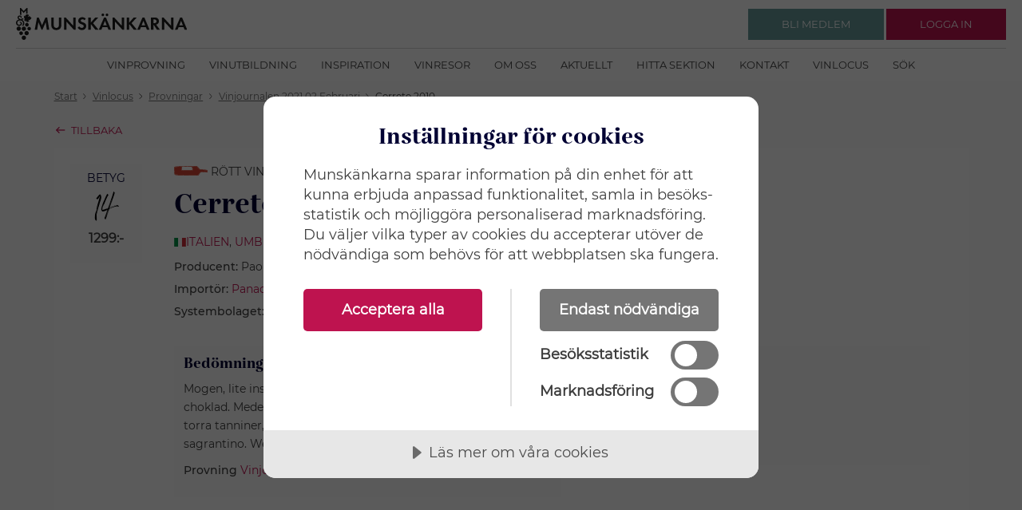

--- FILE ---
content_type: text/html; charset=utf-8
request_url: https://munskankarna.se/sv/vinlocus/vinjournalen-2021-02-februari/cerrete-2010
body_size: 35566
content:


<!DOCTYPE html>
<html ng-app="webApp">
<head>
    <meta charset="utf-8">
    <meta http-equiv="X-UA-Compatible" content="IE=edge">
    




<title>Vinlocus munskankarna.se</title>
<meta name="description" content="Mogen, lite insjunken doft med inslag av plommon, fat och choklad. Medelfyllig, p&#xE5;tagligt str&#xE4;v smak med insjunken frukt, torra tanniner, lite spretig syra och n&#xE5;gorlunda l&#xE4;ngd. Vin av sagrantino. Webblansering. 90 fl.&amp;nbsp;">
    <meta property="og:image" content="https://munskankarna.se/umbraco/surface/winesearch/getbottleimage?id=f4e8da26-d999-47de-8831-accd00e1dd51" />


    <meta name="viewport" content="width=device-width, initial-scale=1, maximum-scale=1, user-scalable=no" />

    <link rel="stylesheet" type="text/css" href="/ui/css/style.css?v=MzIiAtW08gkxYxYx6kyHTRTAFEB7XBgFwrraqOPnqZ0">

<script src="//cdn.cookietractor.com/cookietractor.js" data-lang="sv-SE" data-id="889d52ec-7add-441c-a0f0-f9013620669b"></script>
<!-- Matomo Tag Manager -->
<script>
var _mtm = window._mtm = window._mtm || [];
_mtm.push({'mtm.startTime': (new Date().getTime()), 'event': 'mtm.Start'});
var d=document, g=d.createElement('script'), s=d.getElementsByTagName('script')[0];
g.async=true; g.src='https://cdn.matomo.cloud/munskankarna.matomo.cloud/container_BHPkhhWe.js'; s.parentNode.insertBefore(g,s);
</script>
<!-- End Matomo Tag Manager -->

<script>(function(w,d,s,l,i){w[l]=w[l]||[];w[l].push({'gtm.start':
new Date().getTime(),event:'gtm.js'});var f=d.getElementsByTagName(s)[0],
j=d.createElement(s),dl=l!='dataLayer'?'&l='+l:'';j.async=true;j.src=
'https://www.googletagmanager.com/gtm.js?id='+i+dl;f.parentNode.insertBefore(j,f);
})(window,document,'script','dataLayer','GTM-WBDRQ23');</script>
<!-- Hotjar Tracking Code for https://www.munskankarna.se/ -->
<script>
   (function(h,o,t,j,a,r){
       h.hj=h.hj||function(){(h.hj.q=h.hj.q||[]).push(arguments)};
       h._hjSettings={hjid:923634,hjsv:6};
       a=o.getElementsByTagName('head')[0];
       r=o.createElement('script');r.async=1;
       r.src=t+h._hjSettings.hjid+j+h._hjSettings.hjsv;
       a.appendChild(r);
   })(window,document,'https://static.hotjar.com/c/hotjar-','.js?sv=');
</script>
<style>
a
{
text-decoration: none;
}
.c-puff__text {
line-height: 24px;
}

.c-topics__double .c-topics__title
{
font-size: 2rem;
}

.c-news-list__date {
    font-size: 1.0rem;
}

.c-news-list__text {
    font-size: 1.2rem;
}
.c-topics__double .c-topics__pretitle {
    font-size: 1.5rem;
}
.c-contact.c-contact--slim a
{
text-decoration:none;
}
@media only screen and (max-width: 40em) {
.c-hitlist-item
{
margin: 0 2rem;
}
}

@media print, screen and (min-width: 40em)
{
.c-callout--inspiration img {
    width:100%!important;
}
}

.c-teaser__content ul li
{
font-size: 1.4rem;
}

.c-line:after {

     border-bottom: none; 
}
.c-images__item{
margin-right: 0;
}
.c-article-header p{
padding-bottom:0;
}


</style></head>
<body>
<!-- Google Tag Manager (noscript) -->
<noscript><iframe src="https://www.googletagmanager.com/ns.html?id=GTM-WBDRQ23"
height=“0" width=“0” style=“display:none;visibility:hidden”></iframe></noscript>    <div class="c-overlay js-overlay"></div>
    <div class="c-header-wrap">
        <header class="c-header ">
            


    <div class="c-header__logo">
        <a href="/" class="c-logo__link" rel="home">
            <img class="c-logo__img" src="/UI/img/logo-munskankarna.svg" alt="Munskänkarna logo" style="height: 40px;" />
        </a>
    </div>
    <div class="c-header__nav">
        <button class="c-nav-toggle js-nav-toggle" aria-expanded="false">
            <span class="show-for-sr">
                Klicka för meny
            </span>
            <img src="/ui/img/icons/menu.svg" alt="" />
        </button>
        <nav class="c-nav">
            <ul>
                    <li><a class="c-nav__link" href="/sv/vinprovning/">Vinprovning</a></li>
                    <li><a class="c-nav__link" href="/sv/vinutbildning/">Vinutbildning</a></li>
                    <li><a class="c-nav__link" href="/sv/inspiration/">Inspiration</a></li>
                    <li><a class="c-nav__link" href="/sv/vinresor/">Vinresor</a></li>
                    <li><a class="c-nav__link" href="/sv/om-oss/">Om oss</a></li>
                    <li><a class="c-nav__link" href="/sv/aktuellt/">Aktuellt</a></li>
                    <li><a class="c-nav__link" href="/sv/hitta-sektion/">Hitta sektion</a></li>
                    <li><a class="c-nav__link" href="/sv/kontakt/">Kontakt</a></li>
                    <li><a class="c-nav__link" href="/sv/vinlocus/">Vinlocus</a></li>
                    <li><a class="c-nav__link" href="/sv/sok/">S&#xF6;k</a></li>
            </ul>
        </nav>
    </div>

            
    <div class="c-header__actions">
        <div class="c-nav-user">
            <div class="c-nav-user__out">
                <div class="show-for-small-only">
                    <button class="c-btn-round c-btn-round--primary js-toggle" data-target=".js-nav-user-loggedout" data-header="true" aria-expanded="false">
                        <span class="show-for-sr">Klicka för att logga in</span>
                        <img src="/ui/img/icons/profile_white.svg" alt="">
                    </button>
                </div>
                <div class="show-for-medium">
                    <a class="c-btn c-btn--secondary" href="/sv/bli-medlem/">
                        <span class="c-btn__content">
                            <span class="c-btn__text">
                                Bli medlem 
                            </span>
                        </span>
                    </a> 
                    <a class="c-btn c-btn--primary js-toggle" href="" data-target=".js-nav-user-loggedout" data-header="true" aria-expanded="false">
                        <span class="c-btn__content">
                            <span class="c-btn__text">
                                Logga in
                            </span>
                        </span>
                    </a>
                </div>
                <div class="c-nav-user__pop js-nav-user-loggedout">
                    <div class="c-nav-pop">
                        <div class="c-nav-pop__content">
                            <div class="c-login">

<form action="/sv/vinlocus/vinjournalen-2021-02-februari/cerrete-2010" aria-hidden="false" autocomplete="off" class="js-login" enctype="multipart/form-data" id="form3e80ec2e356c45f1a1f2e376355b6710" method="post">                                    <div class="grid-x grid-margin-y align-justify align-middle">
                                        <div class="cell small-12">
                                            <div class="c-input">
                                                <label>
                                                    Användarnamn
                                                    <input autocomplete="off" data-val="true" data-val-required="The Username field is required." id="Username" name="Username" placeholder="E-post / Medlemsnr" required="" type="text" value="" />
                                                    <div class="c-input__message"></div>
                                                </label>
                                            </div>
                                        </div>
                                        <div class="cell small-12">
                                            <div class="c-input">
                                                <label>
                                                    Lösenord
                                                    <input autocomplete="off" data-val="true" data-val-required="The Password field is required." id="Password" name="Password" placeholder="L&#xF6;senord" required="" type="password" />
                                                    <div class="c-input__message"></div>
                                                </label>
                                            </div>
                                        </div>
                                        <div class="cell small-12 c-errors" style="display: none"></div>
                                        <div class="cell shrink">
                                            <button class="c-btn js-login-submit" type="submit">
                                                <span class="c-btn__content">
                                                    <span class="c-btn__text">
                                                        Logga in
                                                    </span>
                                                </span>
                                            </button>
                                        </div>
                                        <div class="cell shrink">
                                            <a class="js-login-toggle" href="">Glömt lösenord</a>
                                        </div>
                                    </div>
<input name="__RequestVerificationToken" type="hidden" value="CfDJ8BnN8sfda-1Dmc832SCf6kUnT8KTe1l9Nh7WhH292CR0h686A-NZ-AsajZ_imU8JwztCIfM3qVrxcZLk3-AjdTKzgV0FsVqpS420Lc6WRtW_CaNl8QVo7bX_JGVB_TUdEiy_LzV_LcJnaUDXS8rq8k4" /><input name="ufprt" type="hidden" value="CfDJ8BnN8sfda-1Dmc832SCf6kUzF49awgG5BJBnXD-ll-VrOB-kzxt9Xo2GFNAMl7MsdYxNHtss_pOl-7FrfzjnqmEZBe42N_sDp1IVnEkZ0zMfPUBP-8EqIm1x1WFq5EJKQvtltLizT28fiaw3mXjGAck" /></form>                                <div class="js-login-reset" action="" aria-hidden="true" style="display: none">
                                    <div class="grid-x grid-margin-y align-justify align-middle">
                                        <div class="cell small-12">
                                            <div class="c-input">
                                                <label>
                                                    Användarnamn
                                                    <input id="resend-email-input" class="" type="text" name="" value="" placeholder="E-post" />
                                                    <div class="c-input__message" id="reset-password-error"></div>
                                                </label>
                                            </div>
                                        </div>
                                        <div class="cell shrink">
                                            <button class="c-btn " id="resend-password">
                                                <span class="c-btn__content">
                                                    <span class="c-btn__text">
                                                        Skicka nytt lösenord
                                                    </span>
                                                </span>
                                            </button>
                                        </div>
                                        <div class="cell shrink">
                                            <a class="js-login-toggle" href="">Avbryt</a>
                                        </div>
                                    </div>
                                </div>

                            </div>
                        </div>
                    </div>
                </div>
            </div>
        </div>
    </div>

        </header>
    </div>
    <main>
        

    <div class="grid-container c-breadcrumbs-wrap">
        <nav class="c-breadcrumbs grid-x">
            <ul class="is-inline cell small-12" vocab="https://schema.org/" typeof="BreadcrumbList">

                        <li property="itemListElement" typeof="ListItem">
                            <a property="item" typeof="WebPage" href="/sv/start/"><span property="name">Start</span></a>
                            <meta property="position" content="1">
                        </li>
                        <li><img src="/ui/img/icons/chevron_right.svg" /></li>
                        <li property="itemListElement" typeof="ListItem">
                            <a property="item" typeof="WebPage" href="/sv/vinlocus/?f=1"><span property="name">Vinlocus</span></a>
                            <meta property="position" content="2">
                        </li>
                        <li><img src="/ui/img/icons/chevron_right.svg" /></li>
                        <li property="itemListElement" typeof="ListItem">
                            <a property="item" typeof="WebPage" href="/sv/vinlocus/provningstyp"><span property="name">Provningar</span></a>
                            <meta property="position" content="3">
                        </li>
                        <li><img src="/ui/img/icons/chevron_right.svg" /></li>
                        <li property="itemListElement" typeof="ListItem">
                            <a property="item" typeof="WebPage" href="/sv/vinlocus/vinjournalen-2021-02-februari"><span property="name">Vinjournalen 2021 02 Februari</span></a>
                            <meta property="position" content="4">
                        </li>
                        <li><img src="/ui/img/icons/chevron_right.svg" /></li>
                        <li property="itemListElement" typeof="ListItem">
                            <span property="name">Cerrete 2010</span>
                            <meta property="position" content="5">
                        </li>

            </ul>
        </nav>
    </div>

        


<div class="grid-container-wrap mt-25">
    <div class="grid-container mb-10">
        <div class="grid-x">
            <div class="small-12">
                <a href="#" id="wine-back-link" class="c-arrow-link c-arrow-link--right">
                    <img src="/UI/img/icons/arrow-right.svg" alt="Tillbaka"/>
                    <span>Tillbaka</span>
                </a>
                <script>
                    (function () {
                        var backLink = document.getElementById('wine-back-link');
                        if (backLink) {
                            var referrer = document.referrer;

                            // Check if we came from the wine search page
                            var cameFromSearch = referrer && (
                                referrer.includes('/vinlocus/vinsok') ||
                                referrer.includes('/vinlocus/sok') ||
                                referrer.includes('WineBottleCountryUrlSlug') ||
                                referrer.includes('WineBottleActivityUrlSlug')
                            );
            
                            if (cameFromSearch) {
                                // Use saved state only if we came from search
                                var savedState = sessionStorage.getItem('wineSearchState');
                                if (savedState) {
                                    try {
                                        var state = JSON.parse(savedState);
                                        if (state.url) {
                                            backLink.href = state.url;
                                            return;
                                        }
                                    } catch (e) {
                                        console.error('Failed to parse saved search state:', e);
                                    }
                                }
                            }

                            // Fallback: go back to previous page
                            backLink.href = 'javascript:history.back()';
                        }
                    })();
                </script>
            </div>
        </div>
    </div>
</div>

<div class="grid-container-wrap">
    <div class="grid-container no-side-padding-mb">
        <div class="c-wine-bottle">
            <div class="c-wine-bottle__dt">
                <div class="c-wine-bottle__left" id="c-wine-bottle-left">
                    <div class="c-wine-bottle__greybox">
                        <h4>BETYG</h4>
                        <div class="wine-points text-center">14</div>
                        <div class="c-wine-bottle__price text-center">1299:-</div>
                    </div>
                </div>
                <div class="c-wine-bottle__content">
                    <div class="c-wine-bottle-contenttop mb-25">
                            <div class="link-larger">
                                <img
                                    src="/UI/img/icons/winesearch/cat/rott.svg"
                                    class="c-wine-info__catimg"
                                    alt="R&#xF6;tt vin"/>
                                R&#xF6;tt vin
                            </div>
                        <h1 class="mb-15 mt-10">Cerrete 2010</h1>
                            <div class="link-larger mb-10">
                                <span class="fi fi-it"></span><a href="/sv/vinlocus/land/italien">Italien</a>, <a href="/sv/vinlocus/land/italien/umbrien">Umbrien</a>, Sagrantino di Montefalco
                            </div>
                            <div class="c-wine-bottle__datarow">
                                <strong>Producent:</strong>
                                Paolo Bea
                            </div>

                            <div class="c-wine-bottle__datarow">
                                <strong>Importör:</strong>
                                <a href="/sv/vinlocus/importor/panache-sweden-ab">
                                    Panache Sweden AB
                                </a>
                            </div>
                            <div class="c-wine-bottle__datarow">
                                <strong>Systembolaget: </strong>
                                <a
                                    class="link-larger c-arrow-link c-arrow-link--external"
                                    target="_blank"
                                    href="https://www.systembolaget.se/93442">
                                    <span>93442</span><img src="/ui/img/icons/external-link.svg" class="external-link" alt="Extern länk"/>
                                </a>
                            </div>
                    </div>
                    
                    <div id="c-wine-bottle-mobile-left" class="c-wine-info__left c-wine-bottle__mobileOnly">
                        <div class="c-wine-bottle__greybox">
                            <h4>BETYG</h4>
                            <div class="wine-points text-center">14</div>
                            <div class="c-wine-bottle__price text-center">1299:-</div>
                        </div>
                    </div>
                    
                    <div class="grid-x c-wine-bottle__infowrapper">
                        <div class="small-12 large-6">
                            <div class="c-wine-bottle__greybox">
                                <h3>Bedömning</h3>
                                <p class="mt-10"
                                   style="white-space: pre-line">Mogen, lite insjunken doft med inslag av plommon, fat och choklad. Medelfyllig, påtagligt sträv smak med insjunken frukt, torra tanniner, lite spretig syra och någorlunda längd. Vin av sagrantino. Webblansering. 90 fl.&nbsp;</p>
                                <p>
                                    <strong>Provning</strong>
                                    <a href="/sv/vinlocus/vinjournalen-2021-02-februari">
                                        Vinjournalen 2021 02 Februari
                                    </a>
                                </p>
                            </div>
                        </div>

                        <div id="c-wine-bottle-desktop-other" class="small-12 large-6">
                            <div class="c-wine-bottle__greybox">
                                <h3>Om vinet</h3>
                                    <p>
                                        <strong>Volym</strong>
                                        75 cl
                                    </p>

                                    <p>
                                        <strong>Alkohol</strong>
                                        15 %
                                    </p>

                                    <p>
                                        <strong>Druvor:</strong>
                                        100% <a href="/sv/vinlocus/druva/sagrantino">sagrantino</a>
                                    </p>


                            </div>
                        </div>
                    </div>
                </div>
            </div>
            
        </div>

    </div>
</div>

<div typeof="schema:Product">
    <div rel="schema:review">
        <div typeof="schema:Review">
            <div rel="schema:reviewRating">
                <div typeof="schema:Rating">
                    <div property="schema:ratingValue" content="14"></div>
                    <div property="schema:worstRating" content="1"></div>
                    <div property="schema:bestRating" content="20"></div>
                    <div property="schema:reviewBody"
                         content="Mogen, lite insjunken doft med inslag av plommon, fat och choklad. Medelfyllig, påtagligt sträv smak med insjunken frukt, torra tanniner, lite spretig syra och någorlunda längd. Vin av sagrantino. Webblansering. 90 fl.&amp;nbsp;"></div>
                </div>
            </div>
            <div rel="schema:author">
                <div typeof="schema:Organization">
                    <div property="schema:name" content="Munskänkarna"></div>
                </div>
            </div>
        </div>
    </div>
    <div property="schema:sku" content="93442"></div>
    <div property="schema:name" content="Cerrete 2010"></div>
    <div property="schema:description"
         content="Rött vin från &lt;a href=&quot;/sv/vinlocus/land/italien&quot;>Italien&lt;/a>, &lt;a href=&quot;/sv/vinlocus/land/italien/umbrien&quot;>Umbrien&lt;/a>, Sagrantino di Montefalco"></div>
    <div rel="schema:brand">
        <div typeof="schema:Brand">
            <div property="schema:name"
                 content="Paolo Bea"></div>
        </div>
    </div>
</div>


<div class="grid-container-wrap">
    <div class="grid-container grid-container-nopadding-lr-mobile">
        <div class="grid-x grid-margin-x grid-margin-y">
            <div class="cell small-12">
                <div class="c-section mb-10 mt-0 p-25 u-bg-white">
                    <div class="grid-x grid-margin-x grid-margin-y">
                        <div class="cell small-12 large-10 large-offset-1">
                            <div class="c-section-header c-section-header--top-secondary">
                                    <h2 class="c-section-header__title">Om v&#xE5;r bed&#xF6;mning</h2>
                                    <p class="c-section-header__preamble">
                                        Munsk&#xE4;nkarna var f&#xF6;rst i Sverige med att regelbundet recensera viner. Under &#xE5;ren har metodiken utvecklats och idag bed&#xF6;ms kvaliteten utifr&#xE5;n en 20-po&#xE4;ngskala.&#xA0;
                                    </p>
                            </div>
                        </div>
                        <div class="cell small-12 large-10 large-offset-1">
                            <div class="grid-x grid-margin-x grid-margin-y">
                                    <div class="cell small-12 large-4">
                                        <div class="wine-eval">
                                                <h3>Betyg</h3>
                                            <ul class="is-flat wine-eval-desc ">
                                                    <li class="flex items-center gap-5">
                                                                <strong>18-20</strong>
                                                                <strong aria-hidden="true">|</strong>
                                                                <span>Exceptionellt vin</span>
                                                    </li>
                                                    <li class="flex items-center gap-5">
                                                                <strong>15-17.5</strong>
                                                                <strong aria-hidden="true">|</strong>
                                                                <span>H&#xF6;gklassigt vin</span>
                                                    </li>
                                                    <li class="flex items-center gap-5">
                                                                <strong>12-14.5</strong>
                                                                <strong aria-hidden="true">|</strong>
                                                                <span>Bra till mycket bra vin</span>
                                                    </li>
                                                    <li class="flex items-center gap-5">
                                                                <strong>9-11.5</strong>
                                                                <strong aria-hidden="true">|</strong>
                                                                <span>Medelbra vin</span>
                                                    </li>
                                                    <li class="flex items-center gap-5">
                                                                <strong>6-8.5</strong>
                                                                <strong aria-hidden="true">|</strong>
                                                                <span>Enkelt vin</span>
                                                    </li>
                                            </ul>
                                        </div>
                                    </div>
                                    <div class="cell small-12 large-8">
                                        <div class="wine-eval">
                                                <h3>Symboler</h3>
                                            <ul class="is-flat wine-eval-desc wine-eval-desc--secondary">
                                                    <li class="flex items-center gap-5">
                                                            <div class="wine-eval__icon">
                                                                <img src="\ui\img\icons\winesearch\ws_3.svg" alt="">
                                                            </div>
                                                                <div class="wine-eval__text">
                                                                    Ett fynd i sin prisklass
                                                                </div>
                                                    </li>
                                                    <li class="flex items-center gap-5">
                                                            <div class="wine-eval__icon">
                                                                <img src="\ui\img\icons\winesearch\ws_2.svg" alt="">
                                                            </div>
                                                                <div class="wine-eval__text">
                                                                    Mer &#xE4;n prisv&#xE4;rt
                                                                </div>
                                                    </li>
                                                    <li class="flex items-center gap-5">
                                                            <div class="wine-eval__icon">
                                                                <img src="\ui\img\icons\winesearch\ws_1.svg" alt="">
                                                            </div>
                                                                <div class="wine-eval__text">
                                                                    Prisv&#xE4;rt
                                                                </div>
                                                    </li>
                                                    <li class="flex items-center gap-5">
                                                            <div class="wine-eval__icon">
                                                                <img src="\ui\img\icons\winesearch\ws_0.svg" alt="">
                                                            </div>
                                                                <div class="wine-eval__text">
                                                                    Ej prisv&#xE4;rt
                                                                </div>
                                                    </li>
                                                    <li class="flex items-center gap-5">
                                                            <div class="wine-eval__icon">
                                                                <img src="\ui\img\icons\winesearch\typical_bl.svg" alt="">
                                                            </div>
                                                                <div class="wine-eval__text">
                                                                    Anger att ett visst vin &#xE4;r typiskt f&#xF6;r en viss druvsort eller ett visst distrikt.
                                                                </div>
                                                    </li>
                                            </ul>
                                        </div>
                                    </div>
                            </div>
                        </div>
                    </div>
                </div>
            </div>
        </div>
    </div>
</div>
        

<div class="grid-container is-mobile-edge">
    <nav class='grid-x'>
        <div class="cell small-12">
            <div class="c-box text-center c-box--secondary">
                <div class="c-box__header">
                    <div class="c-section-header c-section-header--white c-section-header--bottom-white">
                        <div class="grid-x">
                            <div class='cell small-12 text-center'>
                                <h2 class='c-section-header__title'>
                                    Hitta din m&#xF6;tesplats hos Munsk&#xE4;nkarna
                                </h2>
                            </div>
                        </div>
                    </div>
                </div>
                <div class="c-box__content">
                    <div class="c-block-action c-box--secondary">
                        <p>Munskänkarna finns idag på omkring 180 orter i Sverige och i utlandet.&nbsp;</p>
                        <a class="c-btn c-btn--white c-btn--action" href="/sv/bli-medlem/">
                            <span class="c-btn__content">
                                <span class="c-btn__text">GÅ MED NU</span>
                            </span>
                        </a>
                    </div>
                </div>
            </div>
        </div>
    </nav>
</div>
    </main>

    <footer class="c-footer">
        

<div class="grid-container">
    <div class="grid-x">
        <div class="cell small-12 large-4">
            <h2 class="c-footer__title">Munsk&#xE4;nkarna</h2>
            <ul class="c-footer__list">
                        <li class="c-footer__item">
                            <a href="/sv/vinprovning/" target="_blank">Vinprovningar</a>
                        </li>
                        <li class="c-footer__item">
                            <a href="/sv/vinutbildning/" target="_blank">Vinutbildning</a>
                        </li>
                        <li class="c-footer__item">
                            <a href="/sv/om-oss/">Om oss</a>
                        </li>
                        <li class="c-footer__item">
                            <a href="/sv/bli-medlem/">Bli medlem</a>
                        </li>
                        <li class="c-footer__item">
                            <a href="/sv/personuppgiftspolicy/">Personuppgiftspolicy</a>
                        </li>
                        <li class="c-footer__item">
                            <a href="https://www.munskankarna.se/sv/press/press/" target="_blank">Press</a>
                        </li>
                        <li class="c-footer__item">
                            <a href="https://wa-munsk-cms-pro.azurewebsites.net/sv/om-oss/faq/" target="_blank">FAQ</a>
                        </li>
                        <li class="c-footer__item">
                            <a href="javascript:cookieTractor.openConsentSettings()">Inst&#xE4;llningar f&#xF6;r cookies</a>
                        </li>
            </ul>
        </div>
        <div class="cell small-12 large-4">
            <h2 class="c-footer__title">Adress rikskansliet</h2>
            <p><span>Arenavägen 41, plan 12, <br>121 77 Stockholm-Globen</span><br><span>E-post: </span><a href="mailto:kansli@munskankarna.se">kansli@munskankarna.se</a><br><span>Org nr: 802002-3613<br><br><a rel="noopener" href="/sv/upphovsratt/" target="_blank">Copyright © Munskänkarna 2021</a></span></p>
        </div>
        <div class="cell small-12 large-4">
            <h2 class="c-footer__title">Munsk&#xE4;nkarna</h2>
            <div class="c-footer__media">
                <p><a rel="noopener" href="https://www.facebook.com/Munsk%C3%A4nkarna-177889175571050" target="_blank"><img style="width: 30px;" src="/media/9895/facebook-b.svg?width=500&amp;height=500" alt=""></a></p>
<p><a rel="noopener" href="https://www.instagram.com/munskankarna/" target="_blank" data-auth="NotApplicable" data-linkindex="1" data-ogsc=""><img style="width: 30px;" src="/media/9897/instagram-b.svg?width=500&amp;height=500" alt=""></a></p>
<p><a rel="noopener" href="https://www.youtube.com/channel/UCXaWchEyQsoXJaDhfTvUyIw" target="_blank"><img style="width: 30px;" src="/media/9899/youtube-b.svg?width=500&amp;height=500" alt=""></a></p>
<p><a rel="noopener" href="https://www.linkedin.com/company/munsk%C3%A4nkarna" target="_blank"><img style="width: 30px; height: 30px;" src="/media/13433/linkedin_black_logo_icon_147114.png?width=30&amp;height=30&amp;mode=max" alt=""></a></p>
<p>&nbsp;</p>
            </div>
            <div class="c-footer__media">
                <a class="" href="" rel="home">
                    <img class="" src="/UI/img/logo-munskankarna.svg" alt="Munskänkarna logo" style="height: 30px;" />
                </a>
            </div>
        </div>
    </div>
    <div class="cell">
        <span class="c-footer__copyright"></span>
    </div>
</div>
}
    </footer>

    








    <script type="text/javascript" src="/ui/js/bundle.js?v=OJ5C7eLuiKQ351FubJxzGJ09pboASr_NipHFQQE9wrI"></script>
    <script type="text/javascript" src="/dist/js/app.min.js?v=QBcJfO7XUcJpCHbuUZpKEGAa0YHOM-h8pFJkD7IP7vA"></script>
    







    <script type="text/javascript" src="/dist/js/isotope.min.js"></script>
</body>
</html>